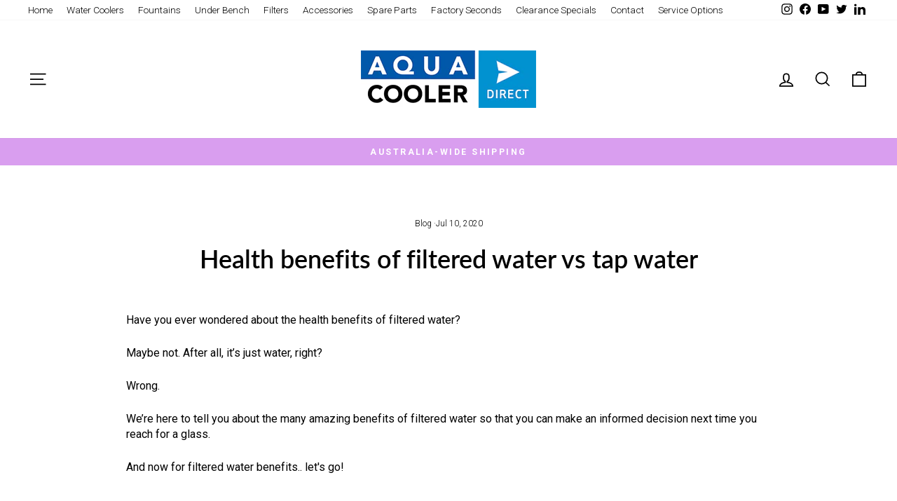

--- FILE ---
content_type: application/x-javascript
request_url: https://app.cart-bot.net/public/status/shop/aquacooler.myshopify.com.js?1766049940
body_size: -320
content:
var giftbee_settings_updated='1714518195c';

--- FILE ---
content_type: application/x-javascript
request_url: https://www.goldendev.win/shopify/show-recent-orders/shop/status/aquacooler.myshopify.com.js?58868331
body_size: -336
content:
var sro_settings_updated = 1671683029;